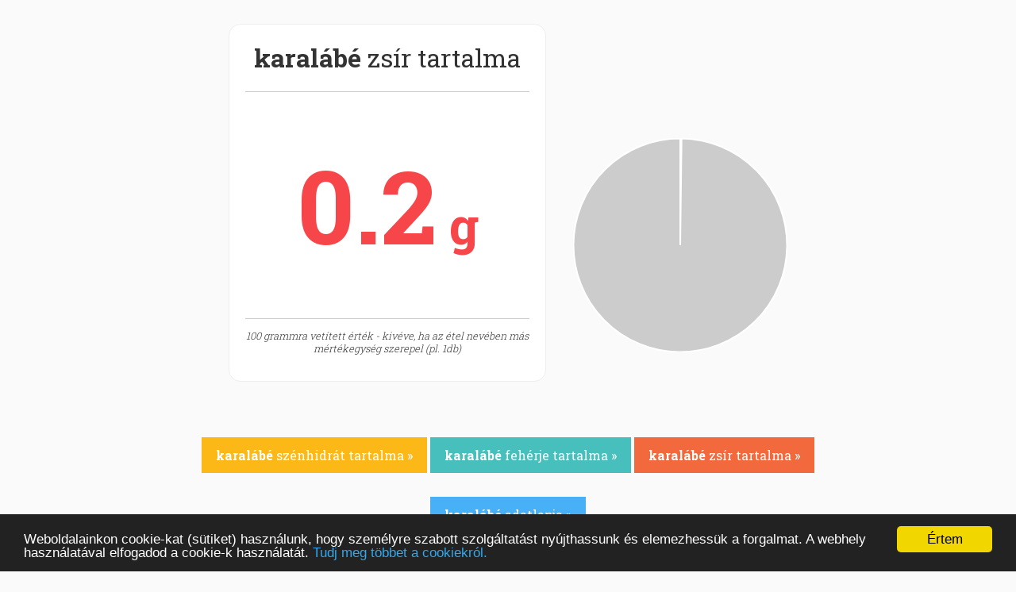

--- FILE ---
content_type: text/html; charset=utf-8
request_url: https://www.google.com/recaptcha/api2/aframe
body_size: 268
content:
<!DOCTYPE HTML><html><head><meta http-equiv="content-type" content="text/html; charset=UTF-8"></head><body><script nonce="6wYJO707yAUKRk81Nwjhew">/** Anti-fraud and anti-abuse applications only. See google.com/recaptcha */ try{var clients={'sodar':'https://pagead2.googlesyndication.com/pagead/sodar?'};window.addEventListener("message",function(a){try{if(a.source===window.parent){var b=JSON.parse(a.data);var c=clients[b['id']];if(c){var d=document.createElement('img');d.src=c+b['params']+'&rc='+(localStorage.getItem("rc::a")?sessionStorage.getItem("rc::b"):"");window.document.body.appendChild(d);sessionStorage.setItem("rc::e",parseInt(sessionStorage.getItem("rc::e")||0)+1);localStorage.setItem("rc::h",'1768573123070');}}}catch(b){}});window.parent.postMessage("_grecaptcha_ready", "*");}catch(b){}</script></body></html>

--- FILE ---
content_type: text/plain
request_url: https://www.google-analytics.com/j/collect?v=1&_v=j102&a=803799408&t=pageview&_s=1&dl=https%3A%2F%2Fwww.kaloriamester.hu%2Fzoldsegek-huvelyesek%2Fkaralabe%2Fzsir-tartalom&ul=en-us%40posix&dt=karal%C3%A1b%C3%A9%20zs%C3%ADr%20tartalma%20%3A%3A%20Kal%C3%B3ria%20Mester&sr=1280x720&vp=1280x720&_u=IEBAAEABAAAAACAAI~&jid=1854036424&gjid=225151128&cid=1020334189.1768573122&tid=UA-2503456-20&_gid=727038504.1768573122&_r=1&_slc=1&z=114348537
body_size: -451
content:
2,cG-HT9VCDY317